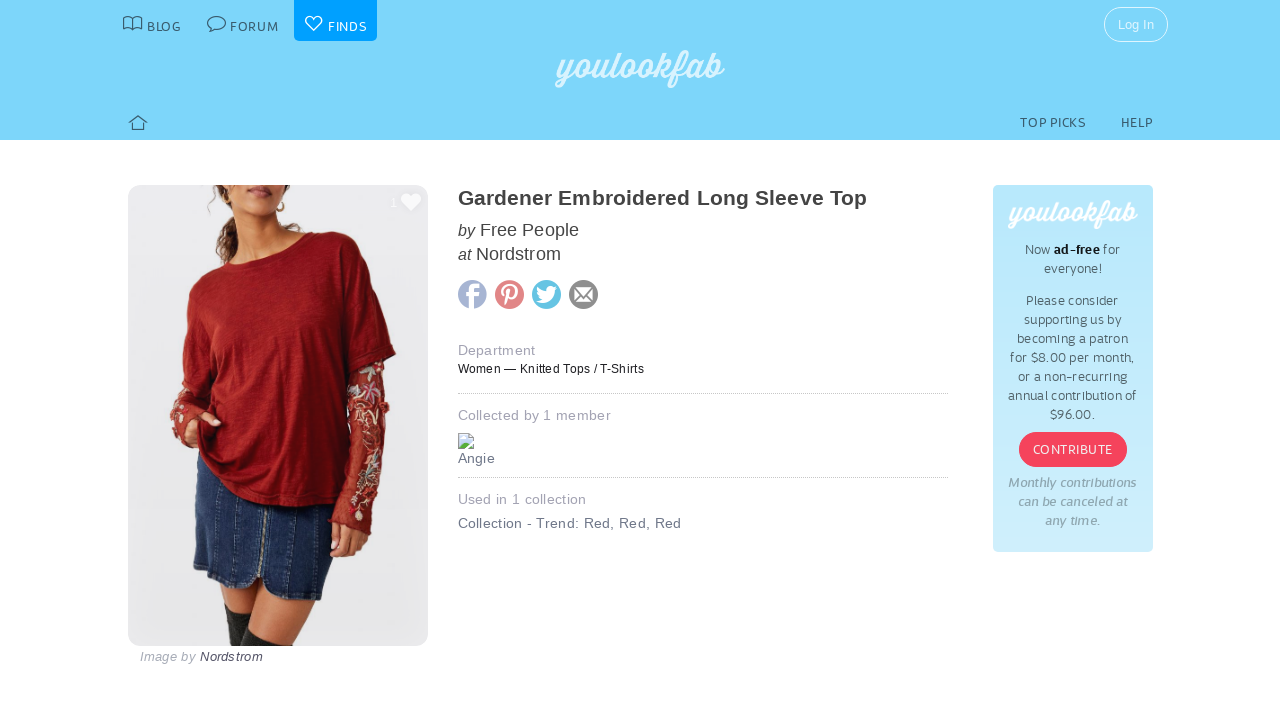

--- FILE ---
content_type: text/html; charset=UTF-8
request_url: https://youlookfab.com/finds/item/?product=192594
body_size: 10596
content:
<!DOCTYPE html>
		<!--[if lt IE 7]>      <html class="no-js lt-ie9 lt-ie8 lt-ie7"> <![endif]-->
		<!--[if IE 7]>         <html class="no-js lt-ie9 lt-ie8"> <![endif]-->
		<!--[if IE 8]>         <html class="no-js lt-ie9"> <![endif]-->
		<!--[if gt IE 8]><!--> <html class="no-js "> <!--<![endif]-->
		<head>
		  <meta charset="utf-8">
			<meta http-equiv="X-UA-Compatible" content="IE=edge,chrome=1">
						
		  <title>Item  &#8211;  YouLookFab Finds</title>
			
			<link href="https://plus.google.com/+Youlookfab" rel="publisher" />

					<!-- Google tag (gtag.js) -->
		<script async src="https://www.googletagmanager.com/gtag/js?id=G-JP7CCZ3YZC"></script>
		<script>
		  window.dataLayer = window.dataLayer || [];
		  function gtag(){dataLayer.push(arguments);}
		  gtag('js', new Date());

		  gtag('config', 'G-JP7CCZ3YZC');
		</script>
			<meta name="google-site-verification" content="PBGj2qKFZGcOJfRkw9WZ2-qfowHBMvS6AOAhQhFdtsE" />
	<meta name="alexaVerifyID" content="DuclDbkYvErqwT6ED45_nZBsPU4" />	
	<script type="text/javascript">var bb_ajaxurl = "https://youlookfab.com/welookfab/bb-admin/admin-ajax.php";</script>
<script type="text/javascript">var ajaxurl = "https://youlookfab.com/wp-admin/admin-ajax.php";</script>
		<script type="text/javascript">
			window._wpemojiSettings = {"baseUrl":"https:\/\/s.w.org\/images\/core\/emoji\/72x72\/","ext":".png","source":{"concatemoji":"https:\/\/youlookfab.com\/finds\/wp-includes\/js\/wp-emoji-release.min.js?ver=4.4.1"}};
			!function(a,b,c){function d(a){var c,d=b.createElement("canvas"),e=d.getContext&&d.getContext("2d");return e&&e.fillText?(e.textBaseline="top",e.font="600 32px Arial","flag"===a?(e.fillText(String.fromCharCode(55356,56806,55356,56826),0,0),d.toDataURL().length>3e3):"diversity"===a?(e.fillText(String.fromCharCode(55356,57221),0,0),c=e.getImageData(16,16,1,1).data.toString(),e.fillText(String.fromCharCode(55356,57221,55356,57343),0,0),c!==e.getImageData(16,16,1,1).data.toString()):("simple"===a?e.fillText(String.fromCharCode(55357,56835),0,0):e.fillText(String.fromCharCode(55356,57135),0,0),0!==e.getImageData(16,16,1,1).data[0])):!1}function e(a){var c=b.createElement("script");c.src=a,c.type="text/javascript",b.getElementsByTagName("head")[0].appendChild(c)}var f,g;c.supports={simple:d("simple"),flag:d("flag"),unicode8:d("unicode8"),diversity:d("diversity")},c.DOMReady=!1,c.readyCallback=function(){c.DOMReady=!0},c.supports.simple&&c.supports.flag&&c.supports.unicode8&&c.supports.diversity||(g=function(){c.readyCallback()},b.addEventListener?(b.addEventListener("DOMContentLoaded",g,!1),a.addEventListener("load",g,!1)):(a.attachEvent("onload",g),b.attachEvent("onreadystatechange",function(){"complete"===b.readyState&&c.readyCallback()})),f=c.source||{},f.concatemoji?e(f.concatemoji):f.wpemoji&&f.twemoji&&(e(f.twemoji),e(f.wpemoji)))}(window,document,window._wpemojiSettings);
		</script>
		<style type="text/css">
img.wp-smiley,
img.emoji {
	display: inline !important;
	border: none !important;
	box-shadow: none !important;
	height: 1em !important;
	width: 1em !important;
	margin: 0 .07em !important;
	vertical-align: -0.1em !important;
	background: none !important;
	padding: 0 !important;
}
</style>
<link rel='https://api.w.org/' href='https://youlookfab.com/finds/wp-json/' />
<link rel="EditURI" type="application/rsd+xml" title="RSD" href="https://youlookfab.com/finds/xmlrpc.php?rsd" />
<link rel="wlwmanifest" type="application/wlwmanifest+xml" href="https://youlookfab.com/finds/wp-includes/wlwmanifest.xml" /> 
<link rel="canonical" href="https://youlookfab.com/finds/item/" />
<link rel='shortlink' href='https://youlookfab.com/finds/?p=42' />
<link rel="alternate" type="application/json+oembed" href="https://youlookfab.com/finds/wp-json/oembed/1.0/embed?url=https%3A%2F%2Fyoulookfab.com%2Ffinds%2Fitem%2F" />
<link rel="alternate" type="text/xml+oembed" href="https://youlookfab.com/finds/wp-json/oembed/1.0/embed?url=https%3A%2F%2Fyoulookfab.com%2Ffinds%2Fitem%2F&#038;format=xml" />
		<link rel="shortcut icon" href="https://youlookfab.com/fab-theme/youlookfab7.5/images/favicon.ico?v=?v=youlookfab7.5-1234" type="image/x-icon" />
		<link rel="apple-touch-icon" href="https://youlookfab.com/fab-theme/youlookfab7.5/images/touch-icon-180x180.png?v=?v=youlookfab7.5-1234">
		<meta name="apple-mobile-web-app-title" content="YouLookFab">
		
		<link rel="stylesheet" href="https://youlookfab.com/fab-theme/youlookfab7.5/styles/css/finds.css?v=youlookfab7.5-1234"><meta property="og:site_name" content="YouLookFab"><meta property="og:title" content="Gardener Embroidered Long Sleeve Top"><meta property="og:type" content="website"><meta property="og:url" content="https://youlookfab.com/finds/item/?product=192594"><meta property="og:image" content="https://youlookfab.com/upload/products/0e86d1a702398d1494fc0f59a41313bd557-image.jpg"><meta property="og:description" content="I found this item at youlookfab.com. It is available at Nordstrom.">		
					<meta name="description" content="Free People - Gardener Embroidered Long Sleeve Top">	
		
				
			<meta name="keywords" content="fashion,style,Knitted Tops / T-Shirts,Nordstrom,Free People">
					
				
					
				<script src="https://youlookfab.com/fab-theme/youlookfab7.5/scripts/lib/modernizr/modernizr-2.6.2.min.js"></script>
				</head>
		<body class=" finds item no-background logged-out">
			
								
			<!--[if lt IE 8]>
      	<div class="site-error">You are using an <strong>outdated</strong> browser. Please <a href="http://browsehappy.com/">upgrade your browser</a> or <a href="http://www.google.com/chromeframe/?redirect=true">activate Google Chrome Frame</a> to improve your experience.</div>
			<![endif]-->
			<noscript>
				<div class="site-error">
					Please <a href="http://enable-javascript.com/" target="_blank">enable Javascript</a> in your browser to get the full YLF experience.
				</div>
			</noscript>
		
									
								

				
					<div id="container">
					
						<div id="header">
									<div id="titlebar">
			<div class="stretchy-content-area">
						<table class="titlebar-nav">
			<tr>
				<td class="blog title-tab">
					<a href="https://youlookfab.com/">
						<span aria-hidden="true" class="icon icon-blog"></span>
						<span class="tab-text">Blog</span>
					</a>
				</td>
				<td class="forum title-tab">
					<a href="https://youlookfab.com/welookfab/">
						<span aria-hidden="true" class="icon icon-forum"></span>
						<span class="tab-text">Forum</span>
					</a>
				</td>
									<td class="finds title-tab">
						<a href="https://youlookfab.com/finds/">
							<span aria-hidden="true" class="icon icon-finds"></span>
							<span class="tab-text">Finds</span>
						</a>
					</td>
							</tr>
		</table>
		<div class="titlebar-right">
							<div class="titlebar-search">
									</div>
						
	<div class="modal-popup click-popup login-button fg-content">
				
		<div class="open-popup"><span  class = "titlebar-login" >Log In</span></div>
		<div class="popup-background" style="display: none;"> 			<div class="popup-window">
				<div class="popup-arrow"></div>
				<div class="popup-inner">
					<div class="popup-content">
								<div class="popup-header">
			<h1 class="big-logo"><a href="https://youlookfab.com"></a></h1>
		</div>
			
	
	<form class="login" name="login-form" action="https://youlookfab.com/login/" method="post">
		
					<label for="log">Username</label>
			  <input type="text" name="log" placeholder="Username">
		
					<label for="pwd">Password</label>
		    <input type="password" name="pwd" placeholder="Password">

		<label class="remember">
			<input name="rememberme" type="checkbox" class="rememberme" value="forever" />
			Remember Me		</label>

		<input type="submit" name="wp-submit" class="wp-submit" value="Log In" />

		<div class="clear"></div>
	
		<input type="hidden" name="redirect_to" value="/finds/item/?product=192594" />		
	</form>

		
	<div class="popup-footer signup">	
		<p class="fg-explanation">Not a member? <a href="https://youlookfab.com/signup/">Sign up</a> to chat about style and share outfits with a friendly community.</p>		
	</div>
	
						</div>
											<div class="close-popup">&times;</div>
									</div>
			</div>
			<div class="clear"></div>
		</div>
			</div>

	 
		</div>
						<div class="clear"></div>
			</div>
		</div>
											
		<div id="masthead" class="body-part">
			<div class="content-area">
				<div   ><h1  class = "small-logo" ><a     href="https://youlookfab.com"   ><div class="for-subscriber" title="Thank you for being a Patron"><span aria-hidden="true" class="icon icon-heart"></span></div></a></h1></div>				<div class="clear"></div>
			</div>
		</div>
								</div>

						<div id="main" class="body-part">
						
								
		<div id="menubar">
			<div class="stretchy-content-area">
					
		
		<div class="menubar menu-left">
			<div class="menu-selector">
				<a class="all " href="https://youlookfab.com/finds/">
					<span aria-hidden="true" class="icon icon-home"></span>				</a>
							</div>
			
					</div>
		
					<div class="menubar menu-right">
				<div class="menu-selector">
					<a class="picks " href="https://youlookfab.com/finds/picks/">Top Picks</a>	
					<a class="help " href="https://youlookfab.com/finds/help/">Help</a>
				</div>
			
							</div>
		
						<div class="clear"></div>
			</div>
			<div class="clear"></div>
		</div>
				
							<div id="page">
								
									<section>
				<div class="content-area">
					<div class="right-column content-column">
						<div class="content-block fg-content">
																<div class="payments-subscribe-sidebar">
			<div class="payments-logo">
			</div>
			<p>
				Now <strong>ad-free</strong> for everyone!
			</p> 
			<p>
				Please consider supporting us by becoming a patron for $8.00 per month, or a non-recurring annual contribution of $96.00.
			</p>	
			<a class = "payments-subscribe-button-new"    href="https://youlookfab.com/contribute/"   >Contribute</a>			<p class="fineprint">
				Monthly contributions can be canceled at any time.
			</p>
		</div>
								</div>
					</div>

							
					<article class="finds-product finds-product-page left-column content-column noncollected finds-stage-1 finds-product-192594 collector-product" id="" data-product-id="192594">		
		<header class="left-block-primary content-block">
							
		<a class="item-source" href="https://www.nordstrom.com/s/gardener-embroidered-long-sleeve-top/7493277?fashionColor=Empress%20Rock"  onclick="clicky.log('http://192594.youlookfab_finds.find','Gardener Embroidered Long Sleeve Top');" target="_blank">
			<div class="item-title">
				Gardener Embroidered Long Sleeve Top			</div>
							<div class="item-brand">
					<span class="prefix">by</span> Free People				</div>
										<div class="item-store">
					<span class="prefix">at</span> Nordstrom				</div>
					</a>
	
								
					
		<div class="item-share item-share-simple finds-share ">
			<a class="finds-share-facebook sharing-popup" href="https://www.facebook.com/sharer/sharer.php?u=https%3A%2F%2Fyoulookfab.com%2Ffinds%2Fitem%2F%3Fproduct%3D192594">
				<span aria-hidden="true" class="icon icon-facebook"></span>			</a>
			<a class="finds-share-pinterest sharing-popup" data-pin-do="none" href="http://pinterest.com/pin/create/button/?url=https%3A%2F%2Fyoulookfab.com%2Ffinds%2Fitem%2F%3Fproduct%3D192594&media=https%3A%2F%2Fyoulookfab.com%2Fupload%2Fproducts%2F0e86d1a702398d1494fc0f59a41313bd557-image.jpg&description=Gardener%20Embroidered%20Long%20Sleeve%20Top">
				<span aria-hidden="true" class="icon icon-pinterest"></span>			</a>
			<a class="finds-share-twitter sharing-popup" href="http://twitter.com/home?status=Gardener%20Embroidered%20Long%20Sleeve%20Top%20https%3A%2F%2Fyoulookfab.com%2Ffinds%2Fitem%2F%3Fproduct%3D192594%20via%20%40youlookfab">
				<span aria-hidden="true" class="icon icon-twitter"></span>			</a>
			<a class="finds-share-email" href="mailto:?subject=Fab%20Find&body=I%20thought%20you%20might%20like%20this%20item%3A%20https%3A%2F%2Fyoulookfab.com%2Ffinds%2Fitem%2F%3Fproduct%3D192594">
				<span aria-hidden="true" class="icon icon-email"></span>			</a>
		</div>
		
				</header>
		
		<div class="left-block-secondary content-block">
			<div class="finds-product-card">
						
		<div class="finds-product-image">
			<a class="finds-product-link" href="https://www.nordstrom.com/s/gardener-embroidered-long-sleeve-top/7493277?fashionColor=Empress%20Rock"  onclick="clicky.log('http://192594.youlookfab_finds.find','Gardener Embroidered Long Sleeve Top');" target="_blank">
				<img class="product-image" data-original="https://youlookfab.com/upload/products/0e86d1a702398d1494fc0f59a41313bd557-image.jpg" src="https://youlookfab.com/upload/products/0e86d1a702398d1494fc0f59a41313bd557-place.png">
				<div class="finds-product-link-overlay"></div>
								
				
		<div class="product-text-overlay-outer">
			<div class="product-text-overlay-inner">
				<div class="product-text">
					<div  class = "product-store" >Shop for this item at Nordstrom</div>				</div>
			</div>
		</div>
		
					</a>
			
								
						
							<div class="finds-product-picked ">
					<span aria-hidden="true" class="icon icon-checkmark"></span><span class="description-text not-small">Top Pick</span>
				</div>
						
						
								<div class="finds-collect-count">
						<div data-id="192594">
							<span class="button-text"><span  class = "finds-number-count number-count description-text" >1</span><span aria-hidden="true" class="icon icon-heart"></span></span>
						</div>
					</div>
							</div>
		
					</div>
		 
			<div class="item-credit">
						 			<span class="default-cover">Image by <a   target = "_blank"  href="http://nordstrom.com"   >Nordstrom</a></span>
					 			<span class="custom-cover">Image by you - <a class="restore-cover" href="">restore default cover</a></span>
	 		</div>
		</div>
				
		<div class="item-details left-block-primary content-block">
								
		<div class="finds-meta finds-department">
			<label>Department</label>
							<div class="noncollected-only">Women &mdash; Knitted Tops / T-Shirts</div>
					</div>
		
								
			<div class="collected-only">
							</div>
			
							<div class="finds-meta finds-collected-by">
					Collected by 1 member					<div class="finds-meta-attachments">
						<a class = "finds-collector"  target = "_blank"  href="https://youlookfab.com/member/angie/"   ><img src="https://youlookfab.com/upload/avatars/4eb33d758365122e845172b90e0854c8163-bpthumb.jpg" class="avatar-thumb" id=""  title="Angie" alt="Angie" /></a>						<div class="clear"></div>
					</div>
				</div>
																
			<div class="finds-meta finds-mentions">
				Used in 1 collection										<div class="finds-meta-attachments">
						<a href="https://youlookfab.com/finds/collections/?collection=13239" target="_blank">Collection - Trend: Red, Red, Red</a>
					</div>
							</div>
			
						
					</div>
		<div class="clear"></div>
		
		<div class="collected-only left-block-full content-block">	
			<div class="section-title">Your Photos of this Item</div><div  class = "images-uploaded" ><div id="image-uploader" data-object="{&quot;product_id&quot;:&quot;192594&quot;}"></div></div>		</div>
		<div class="clear"></div>
		<div class="left-block-full content-block">
					</div>
		
		</article>				
											<article class="finds-related-products left-column content-column">
				
							<div class="left-block-full content-block">					
								<div class="section-title">
									Recently collected from <span class="proper-noun">Nordstrom</span>
								</div>
								<div id = "finds-page"  ><div id = "finds-pagination" class = "browse-pagination browse-pagination-top" ><div  class = "pagination-links" ><span  class = "page-numbers" >Page 1</span><a href="" data-page="2" class="page-numbers next"></a><div  class = "clear" ></div></div></div><div  class = "finds-group-container finds-product-card-group finds-group-card-small" ><div  class = "finds-card-size" ><span  class = "small" >S</span><span  class = "medium" >M</span><span  class = "large" >L</span><input type="hidden" name="finds-card-size" id="finds-card-size" value="small"></div><div class="finds-loading"><div class="spinner"></div></div><div class="finds-group finds-group-loading">		<div class="finds-item finds-page-1 finds-decapage-0" id="221560">
					<div class="finds-item-content">
			<div class="finds-product finds-product-card  noncollected finds-stage-1 finds-product-221560 collector-product" id="" data-product-id="221560">		
		<div class="finds-product-image">
			<a class="finds-product-link" href="https://www.nordstrom.com/s/wool-blend-coat/8462592?fashionColor=Camel"  onclick="clicky.log('http://221560.youlookfab_finds.find','Wool Blend Coat');" target="_blank">
				<img class="product-image" data-original="https://youlookfab.com/upload/products/485a3a9cb0a73bd00aa35ea5483361a9486-mini.jpg" src="https://youlookfab.com/upload/products/485a3a9cb0a73bd00aa35ea5483361a9486-place.png">
				<div class="finds-product-link-overlay"></div>
								
				
		<div class="product-text-overlay-outer">
			<div class="product-text-overlay-inner">
				<div class="product-text">
					<div  class = "product-store" >Nordstrom</div><div  class = "not-small product-title" >Vince Camuto Wool Blend Coat</div>				</div>
			</div>
		</div>
		
					</a>
			
								
							<a class="finds-product-info-link" target="_blank" href="https://youlookfab.com/finds/item/?product=221560">
					<span aria-hidden="true" class="icon icon-info"></span>				</a>
				<div class="finds-product-info">
					<span aria-hidden="true" class="icon icon-info"></span>					<span class="description-text"><span class="not-small">View </span>Info</span>
				</div>
						
							<div class="finds-product-picked ">
					<span aria-hidden="true" class="icon icon-checkmark"></span><span class="description-text not-small">Top Pick</span>
				</div>
						
						
								<div class="finds-collect-count">
						<div data-id="221560">
							<span class="button-text"><span  class = "finds-number-count number-count description-text" >1</span><span aria-hidden="true" class="icon icon-heart"></span></span>
						</div>
					</div>
							</div>
		
		</div>		</div>
				</div>
				<div class="finds-item finds-page-1 finds-decapage-0" id="221559">
					<div class="finds-item-content">
			<div class="finds-product finds-product-card  noncollected finds-stage-1 finds-product-221559 collector-product" id="" data-product-id="221559">		
		<div class="finds-product-image">
			<a class="finds-product-link" href="https://www.nordstrom.com/s/longline-wool-blend-twill-coat/8299655?fashionColor=Camel"  onclick="clicky.log('http://221559.youlookfab_finds.find','Longline Wool Blend Twill Coat');" target="_blank">
				<img class="product-image" data-original="https://youlookfab.com/upload/products/53d8bb04f6dce9a8d6c92eb706b7a1a5674-mini.jpg" src="https://youlookfab.com/upload/products/53d8bb04f6dce9a8d6c92eb706b7a1a5674-place.png">
				<div class="finds-product-link-overlay"></div>
								
				
		<div class="product-text-overlay-outer">
			<div class="product-text-overlay-inner">
				<div class="product-text">
					<div  class = "product-store" >Nordstrom</div><div  class = "not-small product-title" >Lauren Ralph Lauren Longline Wool Blend Twill Coat</div>				</div>
			</div>
		</div>
		
					</a>
			
								
							<a class="finds-product-info-link" target="_blank" href="https://youlookfab.com/finds/item/?product=221559">
					<span aria-hidden="true" class="icon icon-info"></span>				</a>
				<div class="finds-product-info">
					<span aria-hidden="true" class="icon icon-info"></span>					<span class="description-text"><span class="not-small">View </span>Info</span>
				</div>
						
							<div class="finds-product-picked ">
					<span aria-hidden="true" class="icon icon-checkmark"></span><span class="description-text not-small">Top Pick</span>
				</div>
						
						
								<div class="finds-collect-count">
						<div data-id="221559">
							<span class="button-text"><span  class = "finds-number-count number-count description-text" >1</span><span aria-hidden="true" class="icon icon-heart"></span></span>
						</div>
					</div>
							</div>
		
		</div>		</div>
				</div>
				<div class="finds-item finds-page-1 finds-decapage-0" id="221534">
					<div class="finds-item-content">
			<div class="finds-product finds-product-card  noncollected finds-stage-1 finds-product-221534 collector-product" id="" data-product-id="221534">		
		<div class="finds-product-image">
			<a class="finds-product-link" href="https://www.nordstrom.com/s/jackie-wool-blend-longline-coat/8445494?fashionColor=Black-Powder"  onclick="clicky.log('http://221534.youlookfab_finds.find','Jackie Wool Blend Longline Coat');" target="_blank">
				<img class="product-image" data-original="https://youlookfab.com/upload/products/c188014fe086e2a37ae6aa3aeabfa4b9523-mini.jpg" src="https://youlookfab.com/upload/products/c188014fe086e2a37ae6aa3aeabfa4b9523-place.png">
				<div class="finds-product-link-overlay"></div>
								
				
		<div class="product-text-overlay-outer">
			<div class="product-text-overlay-inner">
				<div class="product-text">
					<div  class = "product-store" >Nordstrom</div><div  class = "not-small product-title" >Soia & Kyo Jackie Wool Blend Longline Coat</div>				</div>
			</div>
		</div>
		
					</a>
			
								
							<a class="finds-product-info-link" target="_blank" href="https://youlookfab.com/finds/item/?product=221534">
					<span aria-hidden="true" class="icon icon-info"></span>				</a>
				<div class="finds-product-info">
					<span aria-hidden="true" class="icon icon-info"></span>					<span class="description-text"><span class="not-small">View </span>Info</span>
				</div>
						
							<div class="finds-product-picked ">
					<span aria-hidden="true" class="icon icon-checkmark"></span><span class="description-text not-small">Top Pick</span>
				</div>
						
						
								<div class="finds-collect-count">
						<div data-id="221534">
							<span class="button-text"><span  class = "finds-number-count number-count description-text" >1</span><span aria-hidden="true" class="icon icon-heart"></span></span>
						</div>
					</div>
							</div>
		
		</div>		</div>
				</div>
				<div class="finds-item finds-page-1 finds-decapage-0" id="221533">
					<div class="finds-item-content">
			<div class="finds-product finds-product-card  noncollected finds-stage-1 finds-product-221533 collector-product" id="" data-product-id="221533">		
		<div class="finds-product-image">
			<a class="finds-product-link" href="https://www.nordstrom.com/s/avec-les-filles-double-breasted-tailored-maxi-coat/8316160?fashionColor=Navy-Burgundy%20Plaid"  onclick="clicky.log('http://221533.youlookfab_finds.find','Double Breasted Tailored Maxi Coat');" target="_blank">
				<img class="product-image" data-original="https://youlookfab.com/upload/products/481bb31fb3d020a1cc89df6bb19b539c316-mini.jpg" src="https://youlookfab.com/upload/products/481bb31fb3d020a1cc89df6bb19b539c316-place.png">
				<div class="finds-product-link-overlay"></div>
								
				
		<div class="product-text-overlay-outer">
			<div class="product-text-overlay-inner">
				<div class="product-text">
					<div  class = "product-store" >Nordstrom</div><div  class = "not-small product-title" >AVEC LES FILLES Double Breasted Tailored Maxi Coat</div>				</div>
			</div>
		</div>
		
					</a>
			
								
							<a class="finds-product-info-link" target="_blank" href="https://youlookfab.com/finds/item/?product=221533">
					<span aria-hidden="true" class="icon icon-info"></span>				</a>
				<div class="finds-product-info">
					<span aria-hidden="true" class="icon icon-info"></span>					<span class="description-text"><span class="not-small">View </span>Info</span>
				</div>
						
							<div class="finds-product-picked ">
					<span aria-hidden="true" class="icon icon-checkmark"></span><span class="description-text not-small">Top Pick</span>
				</div>
						
						
								<div class="finds-collect-count">
						<div data-id="221533">
							<span class="button-text"><span  class = "finds-number-count number-count description-text" >1</span><span aria-hidden="true" class="icon icon-heart"></span></span>
						</div>
					</div>
							</div>
		
		</div>		</div>
				</div>
				<div class="finds-item finds-page-1 finds-decapage-0" id="221532">
					<div class="finds-item-content">
			<div class="finds-product finds-product-card  noncollected finds-stage-1 finds-product-221532 collector-product" id="" data-product-id="221532">		
		<div class="finds-product-image">
			<a class="finds-product-link" href="https://www.nordstrom.com/s/pliad-longline-open-front-sweater-coat/8521032?fashionColor=Evergreen%20Multi"  onclick="clicky.log('http://221532.youlookfab_finds.find','Pliad Longline Open Front Sweater Coat');" target="_blank">
				<img class="product-image" data-original="https://youlookfab.com/upload/products/034cbcac1879e1868dc257e79c24ec2f641-mini.jpg" src="https://youlookfab.com/upload/products/034cbcac1879e1868dc257e79c24ec2f641-place.png">
				<div class="finds-product-link-overlay"></div>
								
				
		<div class="product-text-overlay-outer">
			<div class="product-text-overlay-inner">
				<div class="product-text">
					<div  class = "product-store" >Nordstrom</div><div  class = "not-small product-title" >Kasper Pliad Longline Open Front Sweater Coat</div>				</div>
			</div>
		</div>
		
					</a>
			
								
							<a class="finds-product-info-link" target="_blank" href="https://youlookfab.com/finds/item/?product=221532">
					<span aria-hidden="true" class="icon icon-info"></span>				</a>
				<div class="finds-product-info">
					<span aria-hidden="true" class="icon icon-info"></span>					<span class="description-text"><span class="not-small">View </span>Info</span>
				</div>
						
							<div class="finds-product-picked ">
					<span aria-hidden="true" class="icon icon-checkmark"></span><span class="description-text not-small">Top Pick</span>
				</div>
						
						
								<div class="finds-collect-count">
						<div data-id="221532">
							<span class="button-text"><span  class = "finds-number-count number-count description-text" >1</span><span aria-hidden="true" class="icon icon-heart"></span></span>
						</div>
					</div>
							</div>
		
		</div>		</div>
				</div>
				<div class="finds-item finds-page-1 finds-decapage-0" id="221531">
					<div class="finds-item-content">
			<div class="finds-product finds-product-card  noncollected finds-stage-1 finds-product-221531 collector-product" id="" data-product-id="221531">		
		<div class="finds-product-image">
			<a class="finds-product-link" href="https://www.nordstrom.com/s/cadault-plaid-patchwork-trench-coat/8615546?fashionColor=Brown%20Multi"  onclick="clicky.log('http://221531.youlookfab_finds.find','Cadault Plaid Patchwork Trench Coat');" target="_blank">
				<img class="product-image" data-original="https://youlookfab.com/upload/products/6b771925639359df101f2441cb60bfb9792-mini.jpg" src="https://youlookfab.com/upload/products/6b771925639359df101f2441cb60bfb9792-place.png">
				<div class="finds-product-link-overlay"></div>
								
				
		<div class="product-text-overlay-outer">
			<div class="product-text-overlay-inner">
				<div class="product-text">
					<div  class = "product-store" >Nordstrom</div><div  class = "not-small product-title" >AZALEA WANG Cadault Plaid Patchwork Trench Coat</div>				</div>
			</div>
		</div>
		
					</a>
			
								
							<a class="finds-product-info-link" target="_blank" href="https://youlookfab.com/finds/item/?product=221531">
					<span aria-hidden="true" class="icon icon-info"></span>				</a>
				<div class="finds-product-info">
					<span aria-hidden="true" class="icon icon-info"></span>					<span class="description-text"><span class="not-small">View </span>Info</span>
				</div>
						
							<div class="finds-product-picked ">
					<span aria-hidden="true" class="icon icon-checkmark"></span><span class="description-text not-small">Top Pick</span>
				</div>
						
						
								<div class="finds-collect-count">
						<div data-id="221531">
							<span class="button-text"><span  class = "finds-number-count number-count description-text" >1</span><span aria-hidden="true" class="icon icon-heart"></span></span>
						</div>
					</div>
							</div>
		
		</div>		</div>
				</div>
				<div class="finds-item finds-page-1 finds-decapage-0" id="221530">
					<div class="finds-item-content">
			<div class="finds-product finds-product-card  noncollected finds-stage-1 finds-product-221530 collector-product" id="" data-product-id="221530">		
		<div class="finds-product-image">
			<a class="finds-product-link" href="https://www.nordstrom.com/s/relaxed-fit-plaid-single-breasted-coat/8399873?fashionColor=Meteorite%20Check"  onclick="clicky.log('http://221530.youlookfab_finds.find','Relaxed Fit Plaid Single Breasted Coat');" target="_blank">
				<img class="product-image" data-original="https://youlookfab.com/upload/products/7dad98f4797bed0b16e0cac350a50473536-mini.jpg" src="https://youlookfab.com/upload/products/7dad98f4797bed0b16e0cac350a50473536-place.png">
				<div class="finds-product-link-overlay"></div>
								
				
		<div class="product-text-overlay-outer">
			<div class="product-text-overlay-inner">
				<div class="product-text">
					<div  class = "product-store" >Nordstrom</div><div  class = "not-small product-title" >SCOTCH & SODA Relaxed Fit Plaid Single Breasted Coat</div>				</div>
			</div>
		</div>
		
					</a>
			
								
							<a class="finds-product-info-link" target="_blank" href="https://youlookfab.com/finds/item/?product=221530">
					<span aria-hidden="true" class="icon icon-info"></span>				</a>
				<div class="finds-product-info">
					<span aria-hidden="true" class="icon icon-info"></span>					<span class="description-text"><span class="not-small">View </span>Info</span>
				</div>
						
							<div class="finds-product-picked ">
					<span aria-hidden="true" class="icon icon-checkmark"></span><span class="description-text not-small">Top Pick</span>
				</div>
						
						
								<div class="finds-collect-count">
						<div data-id="221530">
							<span class="button-text"><span  class = "finds-number-count number-count description-text" >1</span><span aria-hidden="true" class="icon icon-heart"></span></span>
						</div>
					</div>
							</div>
		
		</div>		</div>
				</div>
				<div class="finds-item finds-page-1 finds-decapage-0" id="221529">
					<div class="finds-item-content">
			<div class="finds-product finds-product-card  noncollected finds-stage-1 finds-product-221529 collector-product" id="" data-product-id="221529">		
		<div class="finds-product-image">
			<a class="finds-product-link" href="https://www.nordstrom.com/s/check-plaid-short-overcoat/8549608?fashionColor=Light%20Beige"  onclick="clicky.log('http://221529.youlookfab_finds.find','Check Plaid Short Overcoat');" target="_blank">
				<img class="product-image" data-original="https://youlookfab.com/upload/products/ebf23aa7bac462bca030d6d954fbbfcd763-mini.jpg" src="https://youlookfab.com/upload/products/ebf23aa7bac462bca030d6d954fbbfcd763-place.png">
				<div class="finds-product-link-overlay"></div>
								
				
		<div class="product-text-overlay-outer">
			<div class="product-text-overlay-inner">
				<div class="product-text">
					<div  class = "product-store" >Nordstrom</div><div  class = "not-small product-title" >Desigual Check Plaid Short Overcoat</div>				</div>
			</div>
		</div>
		
					</a>
			
								
							<a class="finds-product-info-link" target="_blank" href="https://youlookfab.com/finds/item/?product=221529">
					<span aria-hidden="true" class="icon icon-info"></span>				</a>
				<div class="finds-product-info">
					<span aria-hidden="true" class="icon icon-info"></span>					<span class="description-text"><span class="not-small">View </span>Info</span>
				</div>
						
							<div class="finds-product-picked ">
					<span aria-hidden="true" class="icon icon-checkmark"></span><span class="description-text not-small">Top Pick</span>
				</div>
						
						
								<div class="finds-collect-count">
						<div data-id="221529">
							<span class="button-text"><span  class = "finds-number-count number-count description-text" >1</span><span aria-hidden="true" class="icon icon-heart"></span></span>
						</div>
					</div>
							</div>
		
		</div>		</div>
				</div>
				<div class="finds-item finds-page-1 finds-decapage-0" id="221528">
					<div class="finds-item-content">
			<div class="finds-product finds-product-card  noncollected finds-stage-1 finds-product-221528 collector-product" id="" data-product-id="221528">		
		<div class="finds-product-image">
			<a class="finds-product-link" href="https://www.nordstrom.com/s/beamwind-check-cocoon-coat-petite/8515957?fashionColor=Make%20And%20Do%20Harbour"  onclick="clicky.log('http://221528.youlookfab_finds.find','Beamwind Check Cocoon Coat');" target="_blank">
				<img class="product-image" data-original="https://youlookfab.com/upload/products/da870d42aff954bf9a1e0a9de6d6e3c5327-mini.jpg" src="https://youlookfab.com/upload/products/da870d42aff954bf9a1e0a9de6d6e3c5327-place.png">
				<div class="finds-product-link-overlay"></div>
								
				
		<div class="product-text-overlay-outer">
			<div class="product-text-overlay-inner">
				<div class="product-text">
					<div  class = "product-store" >Nordstrom</div><div  class = "not-small product-title" >Seasalt Cornwall Beamwind Check Cocoon Coat</div>				</div>
			</div>
		</div>
		
					</a>
			
								
							<a class="finds-product-info-link" target="_blank" href="https://youlookfab.com/finds/item/?product=221528">
					<span aria-hidden="true" class="icon icon-info"></span>				</a>
				<div class="finds-product-info">
					<span aria-hidden="true" class="icon icon-info"></span>					<span class="description-text"><span class="not-small">View </span>Info</span>
				</div>
						
							<div class="finds-product-picked ">
					<span aria-hidden="true" class="icon icon-checkmark"></span><span class="description-text not-small">Top Pick</span>
				</div>
						
						
								<div class="finds-collect-count">
						<div data-id="221528">
							<span class="button-text"><span  class = "finds-number-count number-count description-text" >1</span><span aria-hidden="true" class="icon icon-heart"></span></span>
						</div>
					</div>
							</div>
		
		</div>		</div>
				</div>
				<div class="finds-item finds-page-1 finds-decapage-0" id="221527">
					<div class="finds-item-content">
			<div class="finds-product finds-product-card  noncollected finds-stage-1 finds-product-221527 collector-product" id="" data-product-id="221527">		
		<div class="finds-product-image">
			<a class="finds-product-link" href="https://www.nordstrom.com/s/wool-blend-coat/8462592?fashionColor=Taupe%20Glen%20Plaid"  onclick="clicky.log('http://221527.youlookfab_finds.find','Wool Blend Coat');" target="_blank">
				<img class="product-image" data-original="https://youlookfab.com/upload/products/bf981e7db05687711f670c33aeadb48e701-mini.jpg" src="https://youlookfab.com/upload/products/bf981e7db05687711f670c33aeadb48e701-place.png">
				<div class="finds-product-link-overlay"></div>
								
				
		<div class="product-text-overlay-outer">
			<div class="product-text-overlay-inner">
				<div class="product-text">
					<div  class = "product-store" >Nordstrom</div><div  class = "not-small product-title" >Vince Camuto Wool Blend Coat</div>				</div>
			</div>
		</div>
		
					</a>
			
								
							<a class="finds-product-info-link" target="_blank" href="https://youlookfab.com/finds/item/?product=221527">
					<span aria-hidden="true" class="icon icon-info"></span>				</a>
				<div class="finds-product-info">
					<span aria-hidden="true" class="icon icon-info"></span>					<span class="description-text"><span class="not-small">View </span>Info</span>
				</div>
						
							<div class="finds-product-picked ">
					<span aria-hidden="true" class="icon icon-checkmark"></span><span class="description-text not-small">Top Pick</span>
				</div>
						
						
								<div class="finds-collect-count">
						<div data-id="221527">
							<span class="button-text"><span  class = "finds-number-count number-count description-text" >1</span><span aria-hidden="true" class="icon icon-heart"></span></span>
						</div>
					</div>
							</div>
		
		</div>		</div>
				</div>
				<div class="finds-item finds-page-1 finds-decapage-0" id="221526">
					<div class="finds-item-content">
			<div class="finds-product finds-product-card  noncollected finds-stage-1 finds-product-221526 collector-product" id="" data-product-id="221526">		
		<div class="finds-product-image">
			<a class="finds-product-link" href="https://www.nordstrom.com/s/tartan-plaid-overcoat-with-removable-hood-inset/8549412?fashionColor=Medium%20Gray"  onclick="clicky.log('http://221526.youlookfab_finds.find','Tartan Plaid Overcoat with Removable Hood Inset');" target="_blank">
				<img class="product-image" data-original="https://youlookfab.com/upload/products/0bf263ff8a1cf58055bddcf714f81e28288-mini.jpg" src="https://youlookfab.com/upload/products/0bf263ff8a1cf58055bddcf714f81e28288-place.png">
				<div class="finds-product-link-overlay"></div>
								
				
		<div class="product-text-overlay-outer">
			<div class="product-text-overlay-inner">
				<div class="product-text">
					<div  class = "product-store" >Nordstrom</div><div  class = "not-small product-title" >Desigual Tartan Plaid Overcoat with Removable Hood Inset</div>				</div>
			</div>
		</div>
		
					</a>
			
								
							<a class="finds-product-info-link" target="_blank" href="https://youlookfab.com/finds/item/?product=221526">
					<span aria-hidden="true" class="icon icon-info"></span>				</a>
				<div class="finds-product-info">
					<span aria-hidden="true" class="icon icon-info"></span>					<span class="description-text"><span class="not-small">View </span>Info</span>
				</div>
						
							<div class="finds-product-picked ">
					<span aria-hidden="true" class="icon icon-checkmark"></span><span class="description-text not-small">Top Pick</span>
				</div>
						
						
								<div class="finds-collect-count">
						<div data-id="221526">
							<span class="button-text"><span  class = "finds-number-count number-count description-text" >1</span><span aria-hidden="true" class="icon icon-heart"></span></span>
						</div>
					</div>
							</div>
		
		</div>		</div>
				</div>
				<div class="finds-item finds-page-1 finds-decapage-0" id="221525">
					<div class="finds-item-content">
			<div class="finds-product finds-product-card  noncollected finds-stage-1 finds-product-221525 collector-product" id="" data-product-id="221525">		
		<div class="finds-product-image">
			<a class="finds-product-link" href="https://www.nordstrom.com/s/napoles-coat/7900533?fashionColor=Blue"  onclick="clicky.log('http://221525.youlookfab_finds.find','Napoles Coat');" target="_blank">
				<img class="product-image" data-original="https://youlookfab.com/upload/products/4e8dcbb81e7e41505c3057ab99122bf7883-mini.jpg" src="https://youlookfab.com/upload/products/4e8dcbb81e7e41505c3057ab99122bf7883-place.png">
				<div class="finds-product-link-overlay"></div>
								
				
		<div class="product-text-overlay-outer">
			<div class="product-text-overlay-inner">
				<div class="product-text">
					<div  class = "product-store" >Nordstrom</div><div  class = "not-small product-title" >Desigual Napoles Coat</div>				</div>
			</div>
		</div>
		
					</a>
			
								
							<a class="finds-product-info-link" target="_blank" href="https://youlookfab.com/finds/item/?product=221525">
					<span aria-hidden="true" class="icon icon-info"></span>				</a>
				<div class="finds-product-info">
					<span aria-hidden="true" class="icon icon-info"></span>					<span class="description-text"><span class="not-small">View </span>Info</span>
				</div>
						
							<div class="finds-product-picked ">
					<span aria-hidden="true" class="icon icon-checkmark"></span><span class="description-text not-small">Top Pick</span>
				</div>
						
						
								<div class="finds-collect-count">
						<div data-id="221525">
							<span class="button-text"><span  class = "finds-number-count number-count description-text" >1</span><span aria-hidden="true" class="icon icon-heart"></span></span>
						</div>
					</div>
							</div>
		
		</div>		</div>
				</div>
				<div class="finds-item finds-page-1 finds-decapage-0" id="221524">
					<div class="finds-item-content">
			<div class="finds-product finds-product-card  noncollected finds-stage-1 finds-product-221524 collector-product" id="" data-product-id="221524">		
		<div class="finds-product-image">
			<a class="finds-product-link" href="https://www.nordstrom.com/s/dalton-plaid-wool-coat/8630486?fashionColor=Coral"  onclick="clicky.log('http://221524.youlookfab_finds.find','Dalton Plaid Wool Coat');" target="_blank">
				<img class="product-image" data-original="https://youlookfab.com/upload/products/e6ebed6686b1fb5470605b91d262b36d851-mini.jpg" src="https://youlookfab.com/upload/products/e6ebed6686b1fb5470605b91d262b36d851-place.png">
				<div class="finds-product-link-overlay"></div>
								
				
		<div class="product-text-overlay-outer">
			<div class="product-text-overlay-inner">
				<div class="product-text">
					<div  class = "product-store" >Nordstrom</div><div  class = "not-small product-title" >Free People Dalton Plaid Wool Coat</div>				</div>
			</div>
		</div>
		
					</a>
			
								
							<a class="finds-product-info-link" target="_blank" href="https://youlookfab.com/finds/item/?product=221524">
					<span aria-hidden="true" class="icon icon-info"></span>				</a>
				<div class="finds-product-info">
					<span aria-hidden="true" class="icon icon-info"></span>					<span class="description-text"><span class="not-small">View </span>Info</span>
				</div>
						
							<div class="finds-product-picked ">
					<span aria-hidden="true" class="icon icon-checkmark"></span><span class="description-text not-small">Top Pick</span>
				</div>
						
						
								<div class="finds-collect-count">
						<div data-id="221524">
							<span class="button-text"><span  class = "finds-number-count number-count description-text" >1</span><span aria-hidden="true" class="icon icon-heart"></span></span>
						</div>
					</div>
							</div>
		
		</div>		</div>
				</div>
				<div class="finds-item finds-page-1 finds-decapage-0" id="221523">
					<div class="finds-item-content">
			<div class="finds-product finds-product-card  noncollected finds-stage-1 finds-product-221523 collector-product" id="" data-product-id="221523">		
		<div class="finds-product-image">
			<a class="finds-product-link" href="https://www.nordstrom.com/s/tartan-plaid-fuzzy-coat/8549614?fashionColor=Red"  onclick="clicky.log('http://221523.youlookfab_finds.find','Tartan Plaid Fuzzy Coat');" target="_blank">
				<img class="product-image" data-original="https://youlookfab.com/upload/products/4c46ac6bc9278785389047537226b5c8117-mini.jpg" src="https://youlookfab.com/upload/products/4c46ac6bc9278785389047537226b5c8117-place.png">
				<div class="finds-product-link-overlay"></div>
								
				
		<div class="product-text-overlay-outer">
			<div class="product-text-overlay-inner">
				<div class="product-text">
					<div  class = "product-store" >Nordstrom</div><div  class = "not-small product-title" >Desigual Tartan Plaid Fuzzy Coat</div>				</div>
			</div>
		</div>
		
					</a>
			
								
							<a class="finds-product-info-link" target="_blank" href="https://youlookfab.com/finds/item/?product=221523">
					<span aria-hidden="true" class="icon icon-info"></span>				</a>
				<div class="finds-product-info">
					<span aria-hidden="true" class="icon icon-info"></span>					<span class="description-text"><span class="not-small">View </span>Info</span>
				</div>
						
							<div class="finds-product-picked ">
					<span aria-hidden="true" class="icon icon-checkmark"></span><span class="description-text not-small">Top Pick</span>
				</div>
						
						
								<div class="finds-collect-count">
						<div data-id="221523">
							<span class="button-text"><span  class = "finds-number-count number-count description-text" >1</span><span aria-hidden="true" class="icon icon-heart"></span></span>
						</div>
					</div>
							</div>
		
		</div>		</div>
				</div>
				<div class="finds-item finds-page-1 finds-decapage-0" id="221522">
					<div class="finds-item-content">
			<div class="finds-product finds-product-card  noncollected finds-stage-1 finds-product-221522 collector-product" id="" data-product-id="221522">		
		<div class="finds-product-image">
			<a class="finds-product-link" href="https://www.nordstrom.com/s/double-breasted-plaid-coat/8511475?fashionColor=Estate%20Plaid"  onclick="clicky.log('http://221522.youlookfab_finds.find','Double Breasted Plaid Coat');" target="_blank">
				<img class="product-image" data-original="https://youlookfab.com/upload/products/d0bc84e59ccda52a7f626234a5a1a15f575-mini.jpg" src="https://youlookfab.com/upload/products/d0bc84e59ccda52a7f626234a5a1a15f575-place.png">
				<div class="finds-product-link-overlay"></div>
								
				
		<div class="product-text-overlay-outer">
			<div class="product-text-overlay-inner">
				<div class="product-text">
					<div  class = "product-store" >Nordstrom</div><div  class = "not-small product-title" >AVEC LES FILLES Double Breasted Plaid Coat</div>				</div>
			</div>
		</div>
		
					</a>
			
								
							<a class="finds-product-info-link" target="_blank" href="https://youlookfab.com/finds/item/?product=221522">
					<span aria-hidden="true" class="icon icon-info"></span>				</a>
				<div class="finds-product-info">
					<span aria-hidden="true" class="icon icon-info"></span>					<span class="description-text"><span class="not-small">View </span>Info</span>
				</div>
						
							<div class="finds-product-picked ">
					<span aria-hidden="true" class="icon icon-checkmark"></span><span class="description-text not-small">Top Pick</span>
				</div>
						
						
								<div class="finds-collect-count">
						<div data-id="221522">
							<span class="button-text"><span  class = "finds-number-count number-count description-text" >1</span><span aria-hidden="true" class="icon icon-heart"></span></span>
						</div>
					</div>
							</div>
		
		</div>		</div>
				</div>
				<div class="finds-item finds-page-1 finds-decapage-0" id="221521">
					<div class="finds-item-content">
			<div class="finds-product finds-product-card  noncollected finds-stage-1 finds-product-221521 collector-product" id="" data-product-id="221521">		
		<div class="finds-product-image">
			<a class="finds-product-link" href="https://www.nordstrom.com/s/open-front-sweater-coat/8565794?fashionColor=Black%20Multi%20Plaid"  onclick="clicky.log('http://221521.youlookfab_finds.find','Open Front Sweater Coat');" target="_blank">
				<img class="product-image" data-original="https://youlookfab.com/upload/products/9590d855175bdd485385c590337d7585184-mini.jpg" src="https://youlookfab.com/upload/products/9590d855175bdd485385c590337d7585184-place.png">
				<div class="finds-product-link-overlay"></div>
								
				
		<div class="product-text-overlay-outer">
			<div class="product-text-overlay-inner">
				<div class="product-text">
					<div  class = "product-store" >Nordstrom</div><div  class = "not-small product-title" >LIVERPOOL LOS ANGELES Open Front Sweater Coat</div>				</div>
			</div>
		</div>
		
					</a>
			
								
							<a class="finds-product-info-link" target="_blank" href="https://youlookfab.com/finds/item/?product=221521">
					<span aria-hidden="true" class="icon icon-info"></span>				</a>
				<div class="finds-product-info">
					<span aria-hidden="true" class="icon icon-info"></span>					<span class="description-text"><span class="not-small">View </span>Info</span>
				</div>
						
							<div class="finds-product-picked ">
					<span aria-hidden="true" class="icon icon-checkmark"></span><span class="description-text not-small">Top Pick</span>
				</div>
						
						
								<div class="finds-collect-count">
						<div data-id="221521">
							<span class="button-text"><span  class = "finds-number-count number-count description-text" >1</span><span aria-hidden="true" class="icon icon-heart"></span></span>
						</div>
					</div>
							</div>
		
		</div>		</div>
				</div>
				<div class="finds-item finds-page-1 finds-decapage-0" id="221520">
					<div class="finds-item-content">
			<div class="finds-product finds-product-card  noncollected finds-stage-1 finds-product-221520 collector-product" id="" data-product-id="221520">		
		<div class="finds-product-image">
			<a class="finds-product-link" href="https://www.nordstrom.com/s/plaid-stand-collar-alpaca-wool-blend-coat/8524254?fashionColor=Charcoal"  onclick="clicky.log('http://221520.youlookfab_finds.find','Plaid Stand Collar Alpaca  Wool Blend Coat');" target="_blank">
				<img class="product-image" data-original="https://youlookfab.com/upload/products/e4336bc1d4bc3255147a57388961b617847-mini.jpg" src="https://youlookfab.com/upload/products/e4336bc1d4bc3255147a57388961b617847-place.png">
				<div class="finds-product-link-overlay"></div>
								
				
		<div class="product-text-overlay-outer">
			<div class="product-text-overlay-inner">
				<div class="product-text">
					<div  class = "product-store" >Nordstrom</div><div  class = "not-small product-title" >Eileen Fisher Plaid Stand Collar Alpaca & Wool Blend Coat</div>				</div>
			</div>
		</div>
		
					</a>
			
								
							<a class="finds-product-info-link" target="_blank" href="https://youlookfab.com/finds/item/?product=221520">
					<span aria-hidden="true" class="icon icon-info"></span>				</a>
				<div class="finds-product-info">
					<span aria-hidden="true" class="icon icon-info"></span>					<span class="description-text"><span class="not-small">View </span>Info</span>
				</div>
						
							<div class="finds-product-picked ">
					<span aria-hidden="true" class="icon icon-checkmark"></span><span class="description-text not-small">Top Pick</span>
				</div>
						
						
								<div class="finds-collect-count">
						<div data-id="221520">
							<span class="button-text"><span  class = "finds-number-count number-count description-text" >1</span><span aria-hidden="true" class="icon icon-heart"></span></span>
						</div>
					</div>
							</div>
		
		</div>		</div>
				</div>
				<div class="finds-item finds-page-1 finds-decapage-0" id="221500">
					<div class="finds-item-content">
			<div class="finds-product finds-product-card  noncollected finds-stage-1 finds-product-221500 collector-product" id="" data-product-id="221500">		
		<div class="finds-product-image">
			<a class="finds-product-link" href="https://www.nordstrom.com/s/donegal-wide-leg-pants/8462887?fashionColor=Oat%20Stone"  onclick="clicky.log('http://221500.youlookfab_finds.find','Donegal Wide Leg Pants');" target="_blank">
				<img class="product-image" data-original="https://youlookfab.com/upload/products/53b08189949e4dca810a4ee48e73533a201-mini.jpg" src="https://youlookfab.com/upload/products/53b08189949e4dca810a4ee48e73533a201-place.png">
				<div class="finds-product-link-overlay"></div>
								
				
		<div class="product-text-overlay-outer">
			<div class="product-text-overlay-inner">
				<div class="product-text">
					<div  class = "product-store" >Nordstrom</div><div  class = "not-small product-title" >Vince Donegal Wide Leg Pants</div>				</div>
			</div>
		</div>
		
					</a>
			
								
							<a class="finds-product-info-link" target="_blank" href="https://youlookfab.com/finds/item/?product=221500">
					<span aria-hidden="true" class="icon icon-info"></span>				</a>
				<div class="finds-product-info">
					<span aria-hidden="true" class="icon icon-info"></span>					<span class="description-text"><span class="not-small">View </span>Info</span>
				</div>
						
							<div class="finds-product-picked ">
					<span aria-hidden="true" class="icon icon-checkmark"></span><span class="description-text not-small">Top Pick</span>
				</div>
						
						
								<div class="finds-collect-count">
						<div data-id="221500">
							<span class="button-text"><span  class = "finds-number-count number-count description-text" >1</span><span aria-hidden="true" class="icon icon-heart"></span></span>
						</div>
					</div>
							</div>
		
		</div>		</div>
				</div>
				<div class="finds-item finds-page-1 finds-decapage-0" id="221499">
					<div class="finds-item-content">
			<div class="finds-product finds-product-card  noncollected finds-stage-1 finds-product-221499 collector-product" id="" data-product-id="221499">		
		<div class="finds-product-image">
			<a class="finds-product-link" href="https://www.nordstrom.com/s/pipe-dream-button-sneak-high-waist-fray-hem-wide-leg-jeans-blinded-by-the-dark/8365907?fashionColor=Blinded%20By%20The%20Dark"  onclick="clicky.log('http://221499.youlookfab_finds.find','Pipe Dream Button Sneak High Waist Fray Hem Wide Leg Jeans');" target="_blank">
				<img class="product-image" data-original="https://youlookfab.com/upload/products/0255703a514300feb69ced87b8af6439543-mini.jpg" src="https://youlookfab.com/upload/products/0255703a514300feb69ced87b8af6439543-place.png">
				<div class="finds-product-link-overlay"></div>
								
				
		<div class="product-text-overlay-outer">
			<div class="product-text-overlay-inner">
				<div class="product-text">
					<div  class = "product-store" >Nordstrom</div><div  class = "not-small product-title" >MOTHER Pipe Dream Button Sneak High Waist Fray Hem Wide Leg Jeans</div>				</div>
			</div>
		</div>
		
					</a>
			
								
							<a class="finds-product-info-link" target="_blank" href="https://youlookfab.com/finds/item/?product=221499">
					<span aria-hidden="true" class="icon icon-info"></span>				</a>
				<div class="finds-product-info">
					<span aria-hidden="true" class="icon icon-info"></span>					<span class="description-text"><span class="not-small">View </span>Info</span>
				</div>
						
							<div class="finds-product-picked ">
					<span aria-hidden="true" class="icon icon-checkmark"></span><span class="description-text not-small">Top Pick</span>
				</div>
						
						
								<div class="finds-collect-count">
						<div data-id="221499">
							<span class="button-text"><span  class = "finds-number-count number-count description-text" >1</span><span aria-hidden="true" class="icon icon-heart"></span></span>
						</div>
					</div>
							</div>
		
		</div>		</div>
				</div>
				<div class="finds-item finds-page-1 finds-decapage-0" id="221498">
					<div class="finds-item-content">
			<div class="finds-product finds-product-card  noncollected finds-stage-1 finds-product-221498 collector-product" id="" data-product-id="221498">		
		<div class="finds-product-image">
			<a class="finds-product-link" href="https://www.nordstrom.com/s/jadyn-high-waist-wide-leg-jeans-zen/8504903?fashionColor=Zen"  onclick="clicky.log('http://221498.youlookfab_finds.find','Jadyn High Waist Wide Leg Jeans');" target="_blank">
				<img class="product-image" data-original="https://youlookfab.com/upload/products/be0dee66b0627f93b4ed7683d4e9a7a5803-mini.jpg" src="https://youlookfab.com/upload/products/be0dee66b0627f93b4ed7683d4e9a7a5803-place.png">
				<div class="finds-product-link-overlay"></div>
								
				
		<div class="product-text-overlay-outer">
			<div class="product-text-overlay-inner">
				<div class="product-text">
					<div  class = "product-store" >Nordstrom</div><div  class = "not-small product-title" >Pistil Jadyn High Waist Wide Leg Jeans</div>				</div>
			</div>
		</div>
		
					</a>
			
								
							<a class="finds-product-info-link" target="_blank" href="https://youlookfab.com/finds/item/?product=221498">
					<span aria-hidden="true" class="icon icon-info"></span>				</a>
				<div class="finds-product-info">
					<span aria-hidden="true" class="icon icon-info"></span>					<span class="description-text"><span class="not-small">View </span>Info</span>
				</div>
						
							<div class="finds-product-picked ">
					<span aria-hidden="true" class="icon icon-checkmark"></span><span class="description-text not-small">Top Pick</span>
				</div>
						
						
								<div class="finds-collect-count">
						<div data-id="221498">
							<span class="button-text"><span  class = "finds-number-count number-count description-text" >1</span><span aria-hidden="true" class="icon icon-heart"></span></span>
						</div>
					</div>
							</div>
		
		</div>		</div>
				</div>
				<div class="finds-item finds-page-1 finds-decapage-0" id="221497">
					<div class="finds-item-content">
			<div class="finds-product finds-product-card  noncollected finds-stage-1 finds-product-221497 collector-product" id="" data-product-id="221497">		
		<div class="finds-product-image">
			<a class="finds-product-link" href="https://www.nordstrom.com/s/aeron-v-neck-cardigan/8400364?fashionColor=Claret"  onclick="clicky.log('http://221497.youlookfab_finds.find','Aeron VNeck Cardigan');" target="_blank">
				<img class="product-image" data-original="https://youlookfab.com/upload/products/05e86ca280195b3c51f98612c054f55c326-mini.jpg" src="https://youlookfab.com/upload/products/05e86ca280195b3c51f98612c054f55c326-place.png">
				<div class="finds-product-link-overlay"></div>
								
				
		<div class="product-text-overlay-outer">
			<div class="product-text-overlay-inner">
				<div class="product-text">
					<div  class = "product-store" >Nordstrom</div><div  class = "not-small product-title" >Pistil Aeron V-Neck Cardigan</div>				</div>
			</div>
		</div>
		
					</a>
			
								
							<a class="finds-product-info-link" target="_blank" href="https://youlookfab.com/finds/item/?product=221497">
					<span aria-hidden="true" class="icon icon-info"></span>				</a>
				<div class="finds-product-info">
					<span aria-hidden="true" class="icon icon-info"></span>					<span class="description-text"><span class="not-small">View </span>Info</span>
				</div>
						
							<div class="finds-product-picked ">
					<span aria-hidden="true" class="icon icon-checkmark"></span><span class="description-text not-small">Top Pick</span>
				</div>
						
						
								<div class="finds-collect-count">
						<div data-id="221497">
							<span class="button-text"><span  class = "finds-number-count number-count description-text" >1</span><span aria-hidden="true" class="icon icon-heart"></span></span>
						</div>
					</div>
							</div>
		
		</div>		</div>
				</div>
				<div class="finds-item finds-page-1 finds-decapage-0" id="221496">
					<div class="finds-item-content">
			<div class="finds-product finds-product-card  noncollected finds-stage-1 finds-product-221496 collector-product" id="" data-product-id="221496">		
		<div class="finds-product-image">
			<a class="finds-product-link" href="https://www.nordstrom.com/s/pistola-lexi-high-waist-ankle-straight-leg-jeans-mercury/7920704?fashionColor=Mercury"  onclick="clicky.log('http://221496.youlookfab_finds.find','Lexi High Waist Ankle Straight Leg Jeans');" target="_blank">
				<img class="product-image" data-original="https://youlookfab.com/upload/products/c4957e6324d1aae09024c84ad515562d564-mini.jpg" src="https://youlookfab.com/upload/products/c4957e6324d1aae09024c84ad515562d564-place.png">
				<div class="finds-product-link-overlay"></div>
								
				
		<div class="product-text-overlay-outer">
			<div class="product-text-overlay-inner">
				<div class="product-text">
					<div  class = "product-store" >Nordstrom</div><div  class = "not-small product-title" >Pistil Lexi High Waist Ankle Straight Leg Jeans</div>				</div>
			</div>
		</div>
		
					</a>
			
								
							<a class="finds-product-info-link" target="_blank" href="https://youlookfab.com/finds/item/?product=221496">
					<span aria-hidden="true" class="icon icon-info"></span>				</a>
				<div class="finds-product-info">
					<span aria-hidden="true" class="icon icon-info"></span>					<span class="description-text"><span class="not-small">View </span>Info</span>
				</div>
						
							<div class="finds-product-picked ">
					<span aria-hidden="true" class="icon icon-checkmark"></span><span class="description-text not-small">Top Pick</span>
				</div>
						
						
								<div class="finds-collect-count">
						<div data-id="221496">
							<span class="button-text"><span  class = "finds-number-count number-count description-text" >1</span><span aria-hidden="true" class="icon icon-heart"></span></span>
						</div>
					</div>
							</div>
		
		</div>		</div>
				</div>
				<div class="finds-item finds-page-1 finds-decapage-0" id="221495">
					<div class="finds-item-content">
			<div class="finds-product finds-product-card  noncollected finds-stage-1 finds-product-221495 collector-product" id="" data-product-id="221495">		
		<div class="finds-product-image">
			<a class="finds-product-link" href="https://www.nordstrom.com/s/le-slim-palazzo-high-waist-wide-leg-jeans/8238991?fashionColor=Starship"  onclick="clicky.log('http://221495.youlookfab_finds.find','Le Slim Palazzo High Waist Wide Leg Jeans');" target="_blank">
				<img class="product-image" data-original="https://youlookfab.com/upload/products/1566030c4a1eec05cedf6c90cf756f2f520-mini.jpg" src="https://youlookfab.com/upload/products/1566030c4a1eec05cedf6c90cf756f2f520-place.png">
				<div class="finds-product-link-overlay"></div>
								
				
		<div class="product-text-overlay-outer">
			<div class="product-text-overlay-inner">
				<div class="product-text">
					<div  class = "product-store" >Nordstrom</div><div  class = "not-small product-title" >FRAME Le Slim Palazzo High Waist Wide Leg Jeans</div>				</div>
			</div>
		</div>
		
					</a>
			
								
							<a class="finds-product-info-link" target="_blank" href="https://youlookfab.com/finds/item/?product=221495">
					<span aria-hidden="true" class="icon icon-info"></span>				</a>
				<div class="finds-product-info">
					<span aria-hidden="true" class="icon icon-info"></span>					<span class="description-text"><span class="not-small">View </span>Info</span>
				</div>
						
							<div class="finds-product-picked ">
					<span aria-hidden="true" class="icon icon-checkmark"></span><span class="description-text not-small">Top Pick</span>
				</div>
						
						
								<div class="finds-collect-count">
						<div data-id="221495">
							<span class="button-text"><span  class = "finds-number-count number-count description-text" >1</span><span aria-hidden="true" class="icon icon-heart"></span></span>
						</div>
					</div>
							</div>
		
		</div>		</div>
				</div>
				<div class="finds-item finds-page-1 finds-decapage-0" id="221494">
					<div class="finds-item-content">
			<div class="finds-product finds-product-card  noncollected finds-stage-1 finds-product-221494 collector-product" id="" data-product-id="221494">		
		<div class="finds-product-image">
			<a class="finds-product-link" href="https://www.nordstrom.com/s/le-slim-palazzo-high-waist-wide-leg-jeans/8238991?fashionColor=Black"  onclick="clicky.log('http://221494.youlookfab_finds.find','Le Slim Palazzo High Waist Wide Leg Jeans');" target="_blank">
				<img class="product-image" data-original="https://youlookfab.com/upload/products/0518b45521ad80fa31f10832fa71ebef152-mini.jpg" src="https://youlookfab.com/upload/products/0518b45521ad80fa31f10832fa71ebef152-place.png">
				<div class="finds-product-link-overlay"></div>
								
				
		<div class="product-text-overlay-outer">
			<div class="product-text-overlay-inner">
				<div class="product-text">
					<div  class = "product-store" >Nordstrom</div><div  class = "not-small product-title" >FRAME Le Slim Palazzo High Waist Wide Leg Jeans</div>				</div>
			</div>
		</div>
		
					</a>
			
								
							<a class="finds-product-info-link" target="_blank" href="https://youlookfab.com/finds/item/?product=221494">
					<span aria-hidden="true" class="icon icon-info"></span>				</a>
				<div class="finds-product-info">
					<span aria-hidden="true" class="icon icon-info"></span>					<span class="description-text"><span class="not-small">View </span>Info</span>
				</div>
						
							<div class="finds-product-picked ">
					<span aria-hidden="true" class="icon icon-checkmark"></span><span class="description-text not-small">Top Pick</span>
				</div>
						
						
								<div class="finds-collect-count">
						<div data-id="221494">
							<span class="button-text"><span  class = "finds-number-count number-count description-text" >1</span><span aria-hidden="true" class="icon icon-heart"></span></span>
						</div>
					</div>
							</div>
		
		</div>		</div>
				</div>
				<div class="finds-item finds-page-1 finds-decapage-0" id="221493">
					<div class="finds-item-content">
			<div class="finds-product finds-product-card  noncollected finds-stage-1 finds-product-221493 collector-product" id="" data-product-id="221493">		
		<div class="finds-product-image">
			<a class="finds-product-link" href="https://www.nordstrom.com/s/everyday-easy-cozy-knit-top/8553494?fashionColor=Dark%20Pine"  onclick="clicky.log('http://221493.youlookfab_finds.find','Everyday Easy Cozy Knit Top');" target="_blank">
				<img class="product-image" data-original="https://youlookfab.com/upload/products/dfe09b2fa93df26932b467814b91f538373-mini.jpg" src="https://youlookfab.com/upload/products/dfe09b2fa93df26932b467814b91f538373-place.png">
				<div class="finds-product-link-overlay"></div>
								
				
		<div class="product-text-overlay-outer">
			<div class="product-text-overlay-inner">
				<div class="product-text">
					<div  class = "product-store" >Nordstrom</div><div  class = "not-small product-title" >NZT BY NIC+ZOE Everyday Easy Cozy Knit Top</div>				</div>
			</div>
		</div>
		
					</a>
			
								
							<a class="finds-product-info-link" target="_blank" href="https://youlookfab.com/finds/item/?product=221493">
					<span aria-hidden="true" class="icon icon-info"></span>				</a>
				<div class="finds-product-info">
					<span aria-hidden="true" class="icon icon-info"></span>					<span class="description-text"><span class="not-small">View </span>Info</span>
				</div>
						
							<div class="finds-product-picked ">
					<span aria-hidden="true" class="icon icon-checkmark"></span><span class="description-text not-small">Top Pick</span>
				</div>
						
						
								<div class="finds-collect-count">
						<div data-id="221493">
							<span class="button-text"><span  class = "finds-number-count number-count description-text" >1</span><span aria-hidden="true" class="icon icon-heart"></span></span>
						</div>
					</div>
							</div>
		
		</div>		</div>
				</div>
				<div class="finds-item finds-page-1 finds-decapage-0" id="221492">
					<div class="finds-item-content">
			<div class="finds-product finds-product-card  noncollected finds-stage-1 finds-product-221492 collector-product" id="" data-product-id="221492">		
		<div class="finds-product-image">
			<a class="finds-product-link" href="https://www.nordstrom.com/s/glazed-ribbed-boat-neck-t-shirt/8545454?fashionColor=Taupe"  onclick="clicky.log('http://221492.youlookfab_finds.find','Glazed Ribbed Boat Neck TShirt');" target="_blank">
				<img class="product-image" data-original="https://youlookfab.com/upload/products/82e83ede8f7c062430ca78bb87cea8c2435-mini.jpg" src="https://youlookfab.com/upload/products/82e83ede8f7c062430ca78bb87cea8c2435-place.png">
				<div class="finds-product-link-overlay"></div>
								
				
		<div class="product-text-overlay-outer">
			<div class="product-text-overlay-inner">
				<div class="product-text">
					<div  class = "product-store" >Nordstrom</div><div  class = "not-small product-title" >Nic + Zoe Glazed Ribbed Boat Neck T-Shirt</div>				</div>
			</div>
		</div>
		
					</a>
			
								
							<a class="finds-product-info-link" target="_blank" href="https://youlookfab.com/finds/item/?product=221492">
					<span aria-hidden="true" class="icon icon-info"></span>				</a>
				<div class="finds-product-info">
					<span aria-hidden="true" class="icon icon-info"></span>					<span class="description-text"><span class="not-small">View </span>Info</span>
				</div>
						
							<div class="finds-product-picked ">
					<span aria-hidden="true" class="icon icon-checkmark"></span><span class="description-text not-small">Top Pick</span>
				</div>
						
						
								<div class="finds-collect-count">
						<div data-id="221492">
							<span class="button-text"><span  class = "finds-number-count number-count description-text" >1</span><span aria-hidden="true" class="icon icon-heart"></span></span>
						</div>
					</div>
							</div>
		
		</div>		</div>
				</div>
				<div class="finds-item finds-page-1 finds-decapage-0" id="221491">
					<div class="finds-item-content">
			<div class="finds-product finds-product-card  noncollected finds-stage-1 finds-product-221491 collector-product" id="" data-product-id="221491">		
		<div class="finds-product-image">
			<a class="finds-product-link" href="https://www.nordstrom.com/s/glazed-ribbed-boat-neck-t-shirt/8545454?fashionColor=Cocoa"  onclick="clicky.log('http://221491.youlookfab_finds.find','Glazed Ribbed Boat Neck TShirt');" target="_blank">
				<img class="product-image" data-original="https://youlookfab.com/upload/products/8adf4a53f815d40d13b4fd24a574b222280-mini.jpg" src="https://youlookfab.com/upload/products/8adf4a53f815d40d13b4fd24a574b222280-place.png">
				<div class="finds-product-link-overlay"></div>
								
				
		<div class="product-text-overlay-outer">
			<div class="product-text-overlay-inner">
				<div class="product-text">
					<div  class = "product-store" >Nordstrom</div><div  class = "not-small product-title" >Nic + Zoe Glazed Ribbed Boat Neck T-Shirt</div>				</div>
			</div>
		</div>
		
					</a>
			
								
							<a class="finds-product-info-link" target="_blank" href="https://youlookfab.com/finds/item/?product=221491">
					<span aria-hidden="true" class="icon icon-info"></span>				</a>
				<div class="finds-product-info">
					<span aria-hidden="true" class="icon icon-info"></span>					<span class="description-text"><span class="not-small">View </span>Info</span>
				</div>
						
							<div class="finds-product-picked ">
					<span aria-hidden="true" class="icon icon-checkmark"></span><span class="description-text not-small">Top Pick</span>
				</div>
						
						
								<div class="finds-collect-count">
						<div data-id="221491">
							<span class="button-text"><span  class = "finds-number-count number-count description-text" >1</span><span aria-hidden="true" class="icon icon-heart"></span></span>
						</div>
					</div>
							</div>
		
		</div>		</div>
				</div>
				<div class="finds-item finds-page-1 finds-decapage-0" id="221490">
					<div class="finds-item-content">
			<div class="finds-product finds-product-card  noncollected finds-stage-1 finds-product-221490 collector-product" id="" data-product-id="221490">		
		<div class="finds-product-image">
			<a class="finds-product-link" href="https://www.nordstrom.com/s/fersia-mixed-media-long-sleeve-top/8545165?fashionColor=Dark%20Umber"  onclick="clicky.log('http://221490.youlookfab_finds.find','Fersia Mixed Media Long Sleeve Top');" target="_blank">
				<img class="product-image" data-original="https://youlookfab.com/upload/products/2d470284c78f7c93b38c323801f9a84d768-mini.jpg" src="https://youlookfab.com/upload/products/2d470284c78f7c93b38c323801f9a84d768-place.png">
				<div class="finds-product-link-overlay"></div>
								
				
		<div class="product-text-overlay-outer">
			<div class="product-text-overlay-inner">
				<div class="product-text">
					<div  class = "product-store" >Nordstrom</div><div  class = "not-small product-title" >Veronica Beard Fersia Mixed Media Long Sleeve Top</div>				</div>
			</div>
		</div>
		
					</a>
			
								
							<a class="finds-product-info-link" target="_blank" href="https://youlookfab.com/finds/item/?product=221490">
					<span aria-hidden="true" class="icon icon-info"></span>				</a>
				<div class="finds-product-info">
					<span aria-hidden="true" class="icon icon-info"></span>					<span class="description-text"><span class="not-small">View </span>Info</span>
				</div>
						
							<div class="finds-product-picked ">
					<span aria-hidden="true" class="icon icon-checkmark"></span><span class="description-text not-small">Top Pick</span>
				</div>
						
						
								<div class="finds-collect-count">
						<div data-id="221490">
							<span class="button-text"><span  class = "finds-number-count number-count description-text" >2</span><span aria-hidden="true" class="icon icon-heart"></span></span>
						</div>
					</div>
							</div>
		
		</div>		</div>
				</div>
				<div class="finds-item finds-page-1 finds-decapage-0" id="221489">
					<div class="finds-item-content">
			<div class="finds-product finds-product-card  noncollected finds-stage-1 finds-product-221489 collector-product" id="" data-product-id="221489">		
		<div class="finds-product-image">
			<a class="finds-product-link" href="https://www.nordstrom.com/s/flowy-chiffon-top/8338305?fashionColor=Black%20Multi%20Feather%20Abstract"  onclick="clicky.log('http://221489.youlookfab_finds.find','Flowy Chiffon Top');" target="_blank">
				<img class="product-image" data-original="https://youlookfab.com/upload/products/585f33f8c2c5df3ab30f2e3a209c7555152-mini.jpg" src="https://youlookfab.com/upload/products/585f33f8c2c5df3ab30f2e3a209c7555152-place.png">
				<div class="finds-product-link-overlay"></div>
								
				
		<div class="product-text-overlay-outer">
			<div class="product-text-overlay-inner">
				<div class="product-text">
					<div  class = "product-store" >Nordstrom</div><div  class = "not-small product-title" > Flowy Chiffon Top</div>				</div>
			</div>
		</div>
		
					</a>
			
								
							<a class="finds-product-info-link" target="_blank" href="https://youlookfab.com/finds/item/?product=221489">
					<span aria-hidden="true" class="icon icon-info"></span>				</a>
				<div class="finds-product-info">
					<span aria-hidden="true" class="icon icon-info"></span>					<span class="description-text"><span class="not-small">View </span>Info</span>
				</div>
						
							<div class="finds-product-picked ">
					<span aria-hidden="true" class="icon icon-checkmark"></span><span class="description-text not-small">Top Pick</span>
				</div>
						
						
								<div class="finds-collect-count">
						<div data-id="221489">
							<span class="button-text"><span  class = "finds-number-count number-count description-text" >1</span><span aria-hidden="true" class="icon icon-heart"></span></span>
						</div>
					</div>
							</div>
		
		</div>		</div>
				</div>
				<div class="finds-item finds-page-1 finds-decapage-0" id="221488">
					<div class="finds-item-content">
			<div class="finds-product finds-product-card  noncollected finds-stage-1 finds-product-221488 collector-product" id="" data-product-id="221488">		
		<div class="finds-product-image">
			<a class="finds-product-link" href="https://www.nordstrom.com/s/nordstrom-relaxed-fit-pima-cotton-crewneck-t-shirt/7477303?fashionColor=White"  onclick="clicky.log('http://221488.youlookfab_finds.find','Relaxed Fit Pima Cotton Crewneck TShirt');" target="_blank">
				<img class="product-image" data-original="https://youlookfab.com/upload/products/843e0419561191443629d1eab3f74c1c486-mini.jpg" src="https://youlookfab.com/upload/products/843e0419561191443629d1eab3f74c1c486-place.png">
				<div class="finds-product-link-overlay"></div>
								
				
		<div class="product-text-overlay-outer">
			<div class="product-text-overlay-inner">
				<div class="product-text">
					<div  class = "product-store" >Nordstrom</div><div  class = "not-small product-title" > Relaxed Fit Pima Cotton Crewneck T-Shirt</div>				</div>
			</div>
		</div>
		
					</a>
			
								
							<a class="finds-product-info-link" target="_blank" href="https://youlookfab.com/finds/item/?product=221488">
					<span aria-hidden="true" class="icon icon-info"></span>				</a>
				<div class="finds-product-info">
					<span aria-hidden="true" class="icon icon-info"></span>					<span class="description-text"><span class="not-small">View </span>Info</span>
				</div>
						
							<div class="finds-product-picked ">
					<span aria-hidden="true" class="icon icon-checkmark"></span><span class="description-text not-small">Top Pick</span>
				</div>
						
						
								<div class="finds-collect-count">
						<div data-id="221488">
							<span class="button-text"><span  class = "finds-number-count number-count description-text" >1</span><span aria-hidden="true" class="icon icon-heart"></span></span>
						</div>
					</div>
							</div>
		
		</div>		</div>
				</div>
		<div  class = "clear" ></div></div></div><div  class = "browse-infinite-scroll" ><div id = "finds-scroll" class = "browse-scroll" ><div id = "finds-pagination-more" class = "browse-pagination-more" >Load Another Page of Items</div><br><div  class = "fg-hint" >&mdash; or &mdash;</div><br><div id = "finds-pagination-infinite" class = "browse-pagination-infinite" >Automatically Load More Items When I Scroll</div></div><div  class = "browse-pagination-end fg-hint" >&mdash; end &mdash;</div><div  class = "browse-pagination-more-loading finds-loading" ><div class="spinner"></div></div></div><input type="hidden" name="finds_product_picked" id="finds-product-picked" value="0"><input type="hidden" name="finds_page" id="finds-page-number" value="1"><input type="hidden" name="finds_page_count" id="finds-page-count" value="30"><input type="hidden" name="finds_control_type" id="finds-control-type" value="browser"><input type="hidden" name="finds_user_id" id="finds-user-id" value=""><input type="hidden" name="finds_member_id" id="finds-member-id" value=""><input type="hidden" name="finds_floor_slug" id="finds-floor-slug" value="women"><input type="hidden" name="finds_department_id" id="finds-department-id" value="42"><input type="hidden" name="finds_merchant_ids" id="finds-merchant-ids" value="21"><input type="hidden" name="finds_brand_ids" id="finds-brand-ids" value=""><input type="hidden" name="finds_product_custom" id="finds-product-custom" value="0"></div>							</div>
				
						</article>
									</div>
			</section>		
										
							<div class="clear"></div>
						
						</div> <!-- #page -->
						<div class="clear"></div>
					</div> <!-- #main -->

											
		<div id="footer-reserve"></div>
		<div id="footer" class="body-part">
						
			<section class="public-footer">
				<div class="stretchy-content-area">
					<div class="content-block footer-menu">
								<div class="social-home">
			<a class="pinterest" href="http://pinterest.com/youlookfab/">
				<span aria-hidden="true" class="icon icon-pinterest"></span>
			</a>
			<a class="facebook" href="http://www.facebook.com/youlookfab">
				<span aria-hidden="true" class="icon icon-facebook"></span>
			</a>
			<a class="twitter" href="http://www.twitter.com/youlookfab">
				<span aria-hidden="true" class="icon icon-twitter"></span>
			</a>
			<a class="tumblr" href="http://tumblr.youlookfab.com">
				<span aria-hidden="true" class="icon icon-tumblr"></span>
			</a>
			<a class="email" href="http://eepurl.com/gfDw">
				<span aria-hidden="true" class="icon icon-email"></span>
			</a>
			<div class="clear"></div>
		</div>
								<ul id="footer-links" class="hlist">
							<li><a href="https://youlookfab.com/contact-us/">Contact Us</a></li>
							<li><a href="https://youlookfab.com/backstage/about/">About</a></li>
							<li><a href="https://youlookfab.com/backstage/about/terms-of-service/">Terms of Service</a></li>
							<li><a href="https://youlookfab.com/backstage/about/privacy-policy/">Privacy</a></li>
							<li><a href="https://youlookfab.com/backstage/about/moderation-policy/">Moderation</a></li>
						</ul>
						<div class="clear"></div>
					</div>
					<div id="copyright-notice">
						&copy; 2025 YOULOOKFAB, LLC. All Rights Reserved.
					</div>
				</div>				
			</section>
			
						
			
							
			<script type='text/javascript' src='https://youlookfab.com/finds/wp-includes/js/wp-embed.min.js?ver=4.4.1'></script>
						
		</div>
							<div class="clear"></div>

				</div> <!-- #container -->
					
						
			<div id="end-of-body">
						<script src="//ajax.googleapis.com/ajax/libs/jquery/1.8.3/jquery.min.js"></script>
	  <script>window.jQuery || document.write('<script src="https://youlookfab.com/fab-theme/youlookfab7.5/scripts/lib/jquery/jquery-1.8.3.min.js"><\/script>')</script>
		<script src="https://youlookfab.com/fab-theme/youlookfab7.5/scripts/js/finds.js?v=youlookfab7.5-1234"></script>					<script>
						jQuery("img.lazy-image").show().lazyload({
							// skip_invisible : false
						});
					</script>					
					<script src="https://youlookfab.com/fab-theme/youlookfab7.5/scripts/js/lightbox-prettyphoto.js?v=youlookfab7.5-1234"></script>	
		
	<script src="//static.getclicky.com/js" type="text/javascript"></script>
	<script type="text/javascript">try{ clicky.init(158129); }catch(e){}</script>
	<noscript><p><img alt="Clicky" width="1" height="1" src="//in.getclicky.com/158129ns.gif" /></p></noscript>
			<script type="text/javascript" src="//s.skimresources.com/js/2954X595283.skimlinks.js"></script>
			
	<script type="text/javascript">
	(function (w, d, load) {
	 var script, 
	 first = d.getElementsByTagName('SCRIPT')[0],  
	 n = load.length, 
	 i = 0,
	 go = function () {
	   for (i = 0; i < n; i = i + 1) {
	     script = d.createElement('SCRIPT');
	     script.type = 'text/javascript';
	     script.async = true;
	     script.src = load[i];
	     first.parentNode.insertBefore(script, first);
	   }
	 }
	 if (w.attachEvent) {
	   w.attachEvent('onload', go);
	 } else {
	   w.addEventListener('load', go, false);
	 }
	}(window, document, 
	 ['//www.google.com/recaptcha/api.js']	));    
	</script>
	
				</div>
		
		</body>
		</html>
		